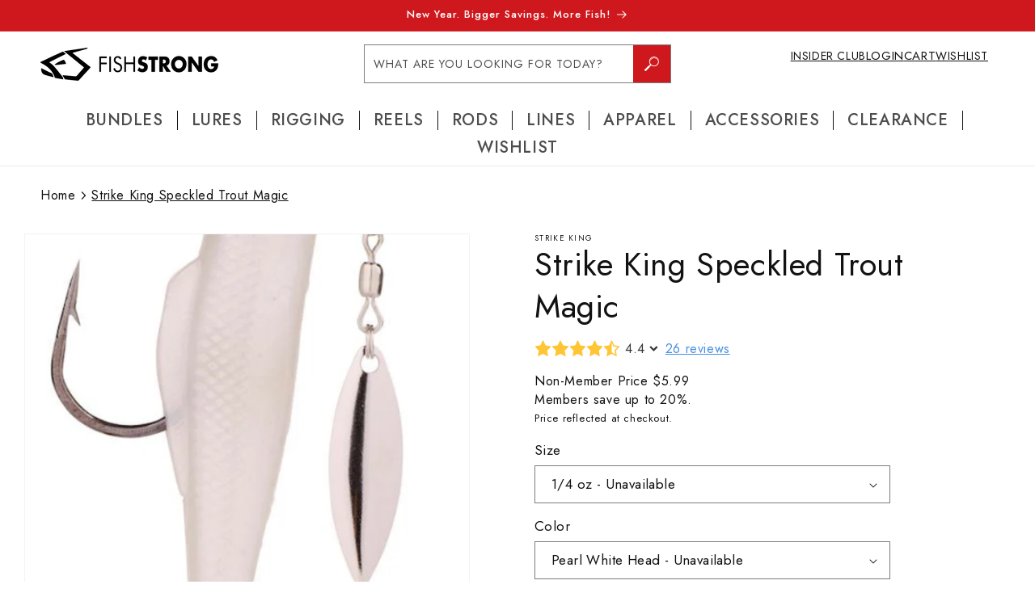

--- FILE ---
content_type: text/css
request_url: https://fishstrong.com/cdn/shop/t/150/assets/bread-crumbs.css?v=74579057000657150121743622534
body_size: -662
content:
.breadcrumbs__list{
  list-style-type: none;
  display: flex;
  align-items: center;
  gap: 5px;
  flex-wrap: wrap;
  padding-left: 0rem;
  margin: 0;
}
.breadcrumbs__list li{
  display: flex;
  align-items: center;
  gap: 5px;
}
.breadcrumbs__item a{
  text-decoration: none;
  color: rgb(var(--color-foreground));
}
.breadcrumbs__item a[aria-current="page"],
.breadcrumbs__item a:hover{
  text-decoration: underline;
}

--- FILE ---
content_type: text/css
request_url: https://fishstrong.com/cdn/shop/t/150/assets/section-product-spool-colors.css?v=62313103441241324501743622534
body_size: -600
content:
.spool-body input {
  display: none;
}

.spool-body {
  display: flex;
  gap: 1rem;
}

.spool-body label {
  border: 1px solid #6c6c6c;
  width: 100%;
  text-align: center;
  padding: 0.8rem 1.5rem;
  border-radius: 3px;
  font-weight: 300;
  cursor: pointer;
  font-size: 1.6rem;
  display: block;
  width: fit-content;
}

.spool-body [type=radio]:checked+label {
  border-color: rgba(var(--color-button), var(--alpha-button-background));
  background-color: rgba(var(--color-button), var(--alpha-button-background));
  color: #fff;
  font-weight: 400;
}

.spool-head h4 {
  margin-bottom: 1rem;
}

--- FILE ---
content_type: text/css
request_url: https://fishstrong.com/cdn/shop/t/150/assets/footer-2.css?v=83364321792690241191743622534
body_size: -322
content:
footer.site-footer{background:linear-gradient(90deg,#000,#ce181e 49%,#000);color:#fff;text-align:left;height:100%;overflow:hidden;padding-top:3rem;padding-bottom:3rem;margin-top:var(--grid-mobile-horizontal-spacing)}footer.site-footer *{font-family:var(--font-heading-family);font-size:calc(var(--font-heading-scale) * 1.4rem)}footer.site-footer p{color:#fff;line-height:147%}footer.site-footer .wrapper{padding-top:0}.footer-box-1{float:left;width:25%}.footer-box-2{float:left;width:35%;padding-right:1.5rem}.footer-box-3{float:left;width:40%}footer.site-footer .legal-links{columns:2;-webkit-columns:2;-moz-columns:2;padding:0}.legal-links+p{margin-top:0}.footer-box-2 p{max-width:48rem}footer.site-footer .legal-links li{margin:0 0 15px;padding:0;list-style:disc}footer.site-footer .legal-links li::marker{color:#f35905}footer.site-footer .legal-links li a:hover{opacity:.7}footer.site-footer .legal-links li a{color:#fff;text-align:left}.site-footer.push .wrapper{margin:auto}@media only screen and (min-width: 750px){footer.site-footer .legal-links{margin-bottom:17px;margin-left:15px}footer.site-footer{margin-top:var(--grid-desktop-horizontal-spacing)}}@media only screen and (max-width:1024px){.footer-box-1,.footer-box-2{float:left;width:50%}.footer-box-3{float:left;width:100%;margin-top:20px}footer.site-footer .legal-links li a{font-size:calc(var(--font-heading-scale) * 1.5rem)}}@media only screen and (max-width:700px){footer.site-footer{padding:2rem 20px 6.5rem}.footer-box-1{float:left;width:100%;margin-bottom:20px}.footer-box-2{float:left;width:100%}.footer-box-3{float:left;width:100%;margin-top:30px}footer.site-footer .legal-links{padding:0rem 0 0rem 2rem}}
/*# sourceMappingURL=/cdn/shop/t/150/assets/footer-2.css.map?v=83364321792690241191743622534 */


--- FILE ---
content_type: text/javascript; charset=utf-8
request_url: https://app.helpfulcrowd.com/f/10561590/w/products/4738861727829/ld_json.js/
body_size: -326
content:
jQuery('[data-hc="ld-json"]').remove();

(function() {
  function extractLDJsonTypes() {
    const scripts = document.querySelectorAll('script[type="application/ld+json"]');
    const types = [];

    scripts.forEach(script => {
      try {
        const data = JSON.parse(script.textContent);
        const items = Array.isArray(data) ? data : [data];

        items.forEach(item => {
          if (item['@type']) {
            types.push(item['@type']);
          }
        });
      } catch (e) {}
    });

    return types;
  }

  try {
    var rawJson = {"@context":"http://schema.org","@type":"Product","name":"Strike King Speckled Trout Magic","description":"PitmanStrike King Speckled Trout Magic\n\n\nThe Strike King Speckled Trout Magic makes more fish magically appear in your live well. Crafted with an irresistible glass minnow body and underspin design, complete with a needlepoint hook, the Strike King Speckled Trout Magic just might be the perfect fishing lure for coastal and inshore anglers. Imported.\n\nPro performance speckled trout lure\nIrresistible glass minnow body and underspin design\nPremium needlepoint hook\nPerfect for coastal and inshore anglers","url":"https://fishstrong.com/products/strike-king-speckled-trout-magic-1","@id":"https://fishstrong.com/products/strike-king-speckled-trout-magic-1#product","image":"https://cdn.shopify.com/s/files/1/1056/1590/products/TroutMagicPearl.png?v=1646779969","sku":"SKSTM18844","gtin12":"051034240351","brand":{"@type":"Brand","name":"Strike King"},"aggregateRating":{"@type":"AggregateRating","bestRating":5,"ratingValue":"4.4","worstRating":1,"reviewCount":26},"review":{"@type":"Review","reviewRating":{"@type":"Rating","ratingValue":"5","bestRating":"5"},"author":{"@type":"Person","name":"Tracy L."}}};

    if (typeof rawJson === 'string') {
      rawJson = JSON.parse(rawJson);
    }

    const existingTypes = extractLDJsonTypes();

    if (existingTypes.includes('ProductGroup')) {
      if (Array.isArray(rawJson)) {
        rawJson.forEach(function(item) {
          if (item['@type'] === 'Product') {
            item['@type'] = 'ProductGroup';
          }
        });
      } else if (rawJson['@type'] === 'Product') {
        rawJson['@type'] = 'ProductGroup';
      }
    }

    var sdSnippet = document.createElement('script');
    sdSnippet.setAttribute('type', 'application/ld+json');
    sdSnippet.setAttribute('data-hc', 'ld-json');
    sdSnippet.textContent = JSON.stringify(rawJson);

    try {
      window.parent.document.body.appendChild(sdSnippet);
    } catch (err) {
      document.body.appendChild(sdSnippet);
    }
  } catch (e) {
    console.error('Invalid JSON-LD:', e);
  }
})();


--- FILE ---
content_type: text/javascript
request_url: https://fishstrong.com/cdn/shop/t/150/assets/site-pricing-component.js?v=28851822381960471871743622534
body_size: -366
content:
class PriceDisplay extends HTMLElement{constructor(){super(),this.init()}init(){this.dataPriceDisplay=this.querySelectorAll("[data-variant-price-display]"),document.addEventListener(PUB_SUB_EVENTS.variantChange,this.handleVariantChange.bind(this)),subscribe(PUB_SUB_EVENTS.variantChange,this.handleVariantChange.bind(this))}displayMemberPrice(){this.querySelector("[data-member-pricing]").classList.remove("hidden")}hideMemberPrice(){this.querySelector("[data-member-pricing]").classList.add("hidden")}handleVariantChange(event){const{variant}=event.data;this.dataPriceDisplay.length&&this.dataPriceDisplay.forEach(element=>{element.getAttribute("data-variant-id")==variant.id?element.classList.remove("hidden"):element.classList.add("hidden")})}disconnectedCallback(){document.removeEventListener("variant:changed",this.handleVariantChange.bind(this))}}customElements.define("price-display",PriceDisplay);
//# sourceMappingURL=/cdn/shop/t/150/assets/site-pricing-component.js.map?v=28851822381960471871743622534
